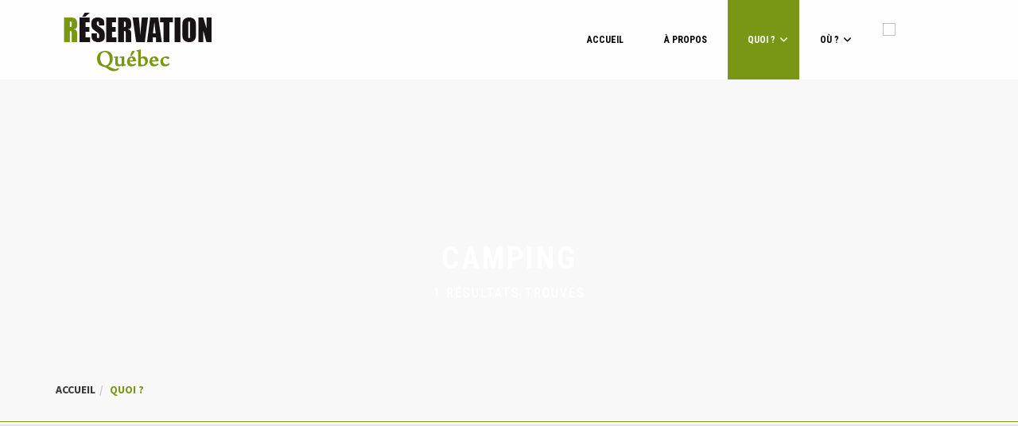

--- FILE ---
content_type: text/html; charset=iso-8859-1
request_url: https://reservationquebec.net/reservation/camping.html?dt1=&dt2=&qtp=&qte=&region=18
body_size: 6791
content:
 


<!DOCTYPE html PUBLIC "-//W3C//DTD XHTML 1.0 Transitional//EN" "//www.w3.org/TR/xhtml1/DTD/xhtml1-transitional.dtd"> 
<html xmlns="//www.w3.org/1999/xhtml" lang="fr-CA" xml:lang="fr">
<head>
<title>Réservation Québec | Planifier en ligne vos vacances n'aura jamais été aussi simple !</title>
<meta http-equiv="Cache-control" content="max-age=3600, public">
<meta http-equiv="Content-Type" content="text/html; charset=ISO-8859-1">
<meta http-equiv="Content-Language" content="fr">
<meta http-equiv="Content-Style-Type" content="text/css" />
 <META NAME="description" 	CONTENT="Réservation de terrain de camping en Réservation en ligne, réserver, réservez, camping, terrain, Gaspésie, Estrie (Cantons de l'est), Abitibi-Témiscamingue, Bas-St-Laurent, Charlevoix, Région de Québec, Mauricie, Laurentides, Lanaudièere"> <meta name="author" content="vitrine">
<meta name= "robots" content= " all " />
<link rel="shortcut icon" href="/favicon.ico">
<script type="text/javascript" src="//www.reservpro.com/cms/inc/jquery-1.7.min.js"></script>
<script type="text/javascript" src="//www.reservpro.com/cms/inc/jquery.color.js"></script>


<script type="text/javascript" src="//www.reservpro.com/cms/inc/highslide/highslide-full.packed.js"></script>
<script type="text/javascript" src="//www.reservpro.com/cms/inc/flexdropdown.js"></script>

<script src="//www.reservpro.com/cms/inc/js.js?v=1.01" charset="UTF-8"></script>
<script src="//www.reservpro.com/cms/inc/ajaxjs.js?ver=2"></script>

 <link type="text/css" rel="stylesheet" href="//www.reservpro.com/cms/inc/calendar/dhtmlgoodies_calendar.css" media="screen"></LINK>
<SCRIPT type="text/javascript" src="//www.reservpro.com/cms/inc/calendar/dhtmlgoodies_calendar.js"></script>


<link rel="stylesheet" type="text/css" href="//www.reservpro.com/cms/inc/highslide/highslide.css?v=1" />

<meta http-equiv="X-UA-Compatible" content="IE=edge">
<meta name="viewport" content="width=device-width, initial-scale=1.0">

<link href="/themes/reservationqc/css/jquery-ui.css" rel="stylesheet">
<link href="/themes/reservationqc/css/bootstrap.css" rel="stylesheet">
<link href="/themes/reservationqc/css/font-awesome.css" rel="stylesheet">
<link href="/themes/reservationqc/css/camera.css" rel="stylesheet">
<link href="/themes/reservationqc/css/prettyPhoto.css" rel="stylesheet">
<link href="/themes/reservationqc/css/isotope.css" rel="stylesheet">
<link href="/themes/reservationqc/css/animate.css" rel="stylesheet">
<link href="/themes/reservationqc/css/select2.css" rel="stylesheet">
<link href="/themes/reservationqc/css/jquery-ui-1.10.0.custom.css" rel="stylesheet">

<script src="/themes/reservationqc/js/jquery.js"></script>
<script src="/themes/reservationqc/js/jquery-ui.js"></script>
<script src="/themes/reservationqc/js/jquery-migrate-1.2.1.min.js"></script>
<script src="/themes/reservationqc/js/jquery.easing.1.3.js"></script>
<script src="/themes/reservationqc/js/superfish.js"></script>

<script src="/themes/reservationqc/js/select2.js"></script>

<script src="/themes/reservationqc/js/camera.js"></script>
 <script src="https://kit.fontawesome.com/31dc4c43f7.js" crossorigin="reservationquebec.net"></script>
<script src="/themes/reservationqc/js/jquery.sticky.js"></script>

<script src="/themes/reservationqc/js/jquery.queryloader2.js"></script>

<script src="/themes/reservationqc/js/jquery.appear.js"></script>

<script src="/themes/reservationqc/js/jquery.ui.totop.js"></script>
<script src="/themes/reservationqc/js/jquery.equalheights.js"></script>

<script src="/themes/reservationqc/js/jquery.caroufredsel.js"></script>
<script src="/themes/reservationqc/js/jquery.touchSwipe.min.js"></script>

<script src="/themes/reservationqc/js/jquery.parallax-1.1.3.resize.js"></script>


<script src="/themes/reservationqc/js/jquery.prettyPhoto.js"></script>

 <script src="https://maps.googleapis.com/maps/api/js?key=AIzaSyCyZXSE-eH-eCWGz77aeLcZZzIUdnZRwBQ"></script>

<script src="/themes/reservationqc/js/scripts.js"></script>


<!-- HTML5 Shim and Respond.js IE8 support of HTML5 elements and media queries -->
<!-- WARNING: Respond.js doesn't work if you view the page via file:// -->
<!--[if lt IE 9]>
  <script src="/themes/reservationqc/js/html5shiv.min.js"></script>
  <script src="https://oss.maxcdn.com/respond/1.4.2/respond.min.js"></script>
<![endif]-->
<script type="text/javascript" src="https://www.reservpro.com/cms/inc/expand.js"></script><script type="text/javascript" src="https://www.reservpro.com/cms/inc/jquery.datetimepicker.full.min.js" charset="UTF-8"></script><link rel="stylesheet" type="text/css" media="all" href="https://www.reservpro.com/cms/inc/jquery.datetimepicker.css" /><script type="text/javascript">
 jQuery( document ).ready(function() {
	
});
</script>
 <link href="https://www.reservpro.com/cms/modules/reservpro/style/style.css?v=1.55" rel="stylesheet" type="text/css" />
<script type="text/javascript" src="https://www.reservpro.com/cms/inc/jquery.scrollview.js"></script>


<link href="/themes/reservationqc/css/style.css?v=1.29" rel="stylesheet" type="text/css" />
</head>


<body class="multipage not-front page-tours">

<div id="main">
<div id="top1">
<div class="top2_wrapper" id="top2">
<div class="container">

<div class="top2 clearfix">


<header>
  <div class="logo_wrapper margtop">
    <a class="logo scroll-to" href="/accueil.html"><img alt="" class="img-responsive" src="/images/log_rq.png" /> </a>
	
  </div>
</header>
     <div class="basket"><div class="panier" onmouseover="jQuery('#panier').show()" onmouseout="jQuery('#panier').hide()">
<a href="/details.html?panier"><img class="panierimg" src="https://reservpro.com/images/panier.png" /></a>
<div id="panier" style="display:none"><div class="paniersub"><div id="paniervide">Le panier est vide.</div></div><input type="hidden" id="nbrres" value="0" /><style>
/* Conteneur du panier */
.paniersub {
    padding: 12px;
    border: 1px solid #e5e5e5;
    border-radius: 8px;
    background: #fafafa;
    margin-bottom: 15px;
    font-family: Arial, sans-serif;
}

/* Un item */
.panier-item {
    padding: 12px;
    border-bottom: 1px solid #ddd;
}

.panier-top {
    display: flex;
    justify-content: space-between;
    flex-wrap: wrap;
    gap: 12px;
}

/* Titre + dates */
.panier-title {
    flex: 1;
    min-width: 220px;
    line-height: 1.4em;
    font-size: 0.95em;
}

/* Prix affich&eacute; en couleur principale */
.panier-price {
    font-size: 1.25em;
    font-weight: bold;
    color: var(--couleur-principale, #018bb6);
    display: flex;
    align-items: center;
}

/* Boutons */
.buttonreserv {
    background: var(--couleur-principale, #018bb6);
    color: #fff;
    padding: 6px 12px;
    border-radius: 6px;
    font-size: 0.85em;
    text-decoration: none;
    transition: background 0.2s ease;
}

.buttonreserv:hover {
    background: #0f5c84; /* variante plus fonc&eacute;e */
}

.panier-actions {
    display: flex;
    gap: 8px;
    align-items: center;
}

/* Infos sous lâ€™item */
.panier-bottom {
    margin-top: 10px;
    font-size: 0.88em;
    color: #444;
}

.panier-lines .line,
.panier-locations .location-line {
    margin-top: 4px;
    font-size: 0.88em;
}

/* Total */
.paniertot {
    margin-top: 10px;
    padding: 10px;
    border-top: 2px solid var(--couleur-principale, #018bb6);
}

.paniertot strong {
    font-size: 1.2em;
    color: #333;
}
</style></div>
</div></div>

<div class="navbar navbar_">
  <button type="button" class="navbar-toggle collapsed" data-toggle="collapse" data-target=".navbar-collapse">
    <span class="sr-only">Menu</span>
    <span class="icon-bar"></span>
    <span class="icon-bar"></span>
    <span class="icon-bar"></span>
  </button>
  <div class="navbar-collapse navbar-collapse_ collapse">
    <ul class="nav navbar-nav sf-menu clearfix">
<li class=" id6698"><a class="" href="/accueil.html">Accueil</a></li>
			<li class=" id6695"><a class="" href="/a-propos.html">À propos</a></li>
			<li class=" active sub-menu sub-menu1 id6696"><a class=" active" href="#">Quoi ?<em class="fa fa-angle-down"></em></a><ul class="sub-menu"><li class="menu-item-346 "><a href="/reservation/activites.html?dt1=&dt2=&qtp=&qte=">Activités</a></li><li class="menu-item-311 "><a href="/reservation/auberges.html?dt1=&dt2=&qtp=&qte=">Auberges</a></li><li class="menu-item-303 "><a href="/reservation/camping.html?dt1=&dt2=&qtp=&qte=">Camping</a></li><li class="menu-item-304 "><a href="/reservation/chalets.html?dt1=&dt2=&qtp=&qte=">Chalets</a></li><li class="menu-item-371 "><a href="/evenements.html?dt1=&dt2=&qtp=&qte=">Événements </a></li><li class="menu-item-369 last "><a href="/reservation/ecole.html?dt1=&dt2=&qtp=&qte=">Formation & École</a></li><li class="menu-item-305 "><a href="/reservation/gites.html?dt1=&dt2=&qtp=&qte=">Gîtes</a></li><li class="menu-item-306 "><a href="/reservation/hotels.html?dt1=&dt2=&qtp=&qte=">Hôtels</a></li><li class="menu-item-366 "><a href="/reservation/location.html?dt1=&dt2=&qtp=&qte=">Location</a></li><li class="menu-item-359 "><a href="/reservation/maison.html?dt1=&dt2=&qtp=&qte=">Maison</a></li><li class="menu-item-307 "><a href="/reservation/motels.html?dt1=&dt2=&qtp=&qte=">Motels</a></li><li class="menu-item-362 "><a href="/reservation/passeport.html?dt1=&dt2=&qtp=&qte=">Passeport</a></li><li class="menu-item-354 "><a href="/reservation/soins-esthetiques.html?dt1=&dt2=&qtp=&qte=">Soins esthétiques</a></li></ul></li>
			<li class=" sub-menu sub-menu1 last id6716"><a class="" href="#">Où ?<em class="fa fa-angle-down"></em></a><ul class="sub-menu"><li class="menu-item-12 "><a href="/reservation/camping/region/bas-saint-laurent.html">Bas-Saint-Laurent</a></li><li class="menu-item-29 "><a href="/reservation/camping/region/quebec.html">Capitale-Nationale</a></li><li class="menu-item-13 "><a href="/reservation/camping/region/centre-du-quebec.html">Centre-du-Québec</a></li><li class="menu-item-14 "><a href="/reservation/camping/region/charlevoix.html">Charlevoix</a></li><li class="menu-item-15 "><a href="/reservation/camping/region/chaudiere-appalaches.html">Chaudière-Appalaches</a></li><li class="menu-item-16 last "><a href="/reservation/camping/region/cote-nord.html">Côte-Nord</a></li><li class="menu-item-17 "><a href="/reservation/camping/region/estrie.html">Estrie</a></li><li class="menu-item-18 active "><a href="/reservation/camping/region/gaspesie-ile-de-la-madeleine.html">Gaspésie-Îles-de-la-Madeleine</a></li><li class="menu-item-19 "><a href="/reservation/camping/region/lanaudiere.html">Lanaudière</a></li><li class="menu-item-20 "><a href="/reservation/camping/region/laurentides.html">Laurentides</a></li><li class="menu-item-22 "><a href="/reservation/camping/region/mauricie.html">Mauricie</a></li><li class="menu-item-23 "><a href="/reservation/camping/region/monteregie.html">Montérégie</a></li><li class="menu-item-6 "><a href="/reservation/camping/region/nouveau-brunswick.html">Nouveau-Brunswick</a></li><li class="menu-item-30 "><a href="/reservation/camping/region/saguenay-lac-saint-jean.html">Saguenay-Lac-Saint-Jean</a></li></ul></li>
			</ul>
</div></div>



</div>

</div>
</div>

</div>

<div style="overflow:hidden; width:100%;"><div style="margin-top:-80px">
<div id="parallax2" class="parallax">
  <div class="bg2 parallax-bg" style="background:url('https://www.reservpro.com/images/cat/camping.jpg') no-repeat"></div>
   <div class="overlay"></div>
  <div class="parallax-content">
    <div class="container">

	  <div class="txt1">Camping </div>
	<div class="txt2">1 résultats trouvés</div>


    </div>
  </div>
</div>
</div></div>
<div class="breadcrumbs1_wrapper">
  <div class="container">
<ul class="breadcrumb breadcrumb__t"><li><a href="/index.php">Accueil</a></li><li class="divider"></li><li class="active">Quoi ?</li></ul>  </div>
</div>

 <div class="overlay"></div>
         <div id="google_map3_wrapper"><div id="google_map2"></div></div>
 
<div id="tours2">
  <div class="container">
    <div class="row">
	      <div class="col-sm-4 col-md-3">
        <div class="tours_sidebar">

		
						<div class="block8284">
								
          <div class="title3">Tri des résultats</div>
							
	<form id="productsSortForm">
	<p class="selecttri">
		<select id="selectPrductSort" onchange="document.location.href = this.value;">
			<option value="/reservation/C303/camping.html?order=1" >Tri</option>
			<option value="/reservation/C303/camping.html?order=3" >le moins cher</option>
			<option value="/reservation/C303/camping.html?order=4" >
			le plus cher</option>
			<option value="/reservation/C303/camping.html?order=5" >de A &agrave; Z</option>
			<option value="/reservation/C303/camping.html?order=6" >de Z &agrave; A</option>
		</select>
		<label for="selectPrductSort"></label>
	</p>
	</form>
			<div class="divider2"></div>			</div>
						<div class="block8285">
								
          <div class="title3">Catégories</div>
							<div class="cat_catalogue"><ul class="categorie_list"><li class="catsub1" > <a  href="/reservation/activites.html?region=18"  >Activités </a></li><li class="catsub1" > <a  href="/reservation/auberges.html?region=18"  >Auberges </a></li><li class="catsub1 act" ><span class="cat_active"></span> <a  href="/reservation/camping.html?region=18"  >Camping </a></li><li class="catsub1" > <a  href="/reservation/chalets.html?region=18"  >Chalets </a></li><li class="catsub1" > <a  href="/reservation/gites.html?region=18"  >Gîtes </a></li><li class="catsub1" > <a  href="/reservation/maison.html?region=18"  >Maison </a></li><li class="catsub1" > <a  href="/reservation/motels.html?region=18"  >Motels </a></li><li class="catsub1" > <a  href="/reservation/restaurants.html?region=18"  >Restaurants </a></li></ul></div><br style="clear:left;"/>			<div class="divider2"></div>			</div>
						<div class="block8286">
								
          <div class="title3">Régions</div>
							<p><div class="cat_catalogue"><ul class="regions_list"><li class="catsub1"> <a  href="/reservation/camping/region/bas-saint-laurent.html" >Bas-Saint-Laurent</a></li></ul><ul class="regions_list"><li class="catsub1"> <a  href="/reservation/camping/region/quebec.html" >Capitale-Nationale</a></li></ul><ul class="regions_list"><li class="catsub1"> <a  href="/reservation/camping/region/centre-du-quebec.html" >Centre-du-Québec</a></li></ul><ul class="regions_list"><li class="catsub1"> <a  href="/reservation/camping/region/charlevoix.html" >Charlevoix</a></li></ul><ul class="regions_list"><li class="catsub1"> <a  href="/reservation/camping/region/chaudiere-appalaches.html" >Chaudière-Appalaches</a></li></ul><ul class="regions_list"><li class="catsub1"> <a  href="/reservation/camping/region/cote-nord.html" >Côte-Nord</a></li></ul><ul class="regions_list"><li class="catsub1"> <a  href="/reservation/camping/region/estrie.html" >Estrie</a></li></ul><ul class="regions_list"><li class="act catsub1"><span class="cat_active"></span> <a  href="/reservation/camping/region/gaspesie-ile-de-la-madeleine.html" >Gaspésie-Îles-de-la-Madeleine</a></li><li class="catsub2" > <a  href="/reservation/camping.html?lieu=Escuminac"  >Escuminac </a></li><li class="catsub2" > <a  href="/reservation/camping.html?lieu=Petite-Vall%E9e"  >Petite-Vallée </a></li><li class="catsub2" > <a  href="/reservation/camping.html?lieu=Sherbrooke"  >Sherbrooke </a></li></ul><ul class="regions_list"><li class="catsub1"> <a  href="/reservation/camping/region/lanaudiere.html" >Lanaudière</a></li></ul><ul class="regions_list"><li class="catsub1"> <a  href="/reservation/camping/region/laurentides.html" >Laurentides</a></li></ul><ul class="regions_list"><li class="catsub1"> <a  href="/reservation/camping/region/mauricie.html" >Mauricie</a></li></ul><ul class="regions_list"><li class="catsub1"> <a  href="/reservation/camping/region/monteregie.html" >Montérégie</a></li></ul><ul class="regions_list"><li class="catsub1"> <a  href="/reservation/camping/region/nouveau-brunswick.html" >Nouveau-Brunswick</a></li></ul><ul class="regions_list"><li class="catsub1"> <a  href="/reservation/camping/region/saguenay-lac-saint-jean.html" >Saguenay-Lac-Saint-Jean</a></li></ul></div><br style="clear:left;"/></p>						</div>
			


        </div>
      </div>
      <div class="col-sm-8 col-md-8">
	        <div class="tours_content">
						<p><span style="color:red">La date ne peut être dans le passé</span><div class="tours_content">
					  <div class="tour2 clearfix">
                            <a href="/reservation/camping/camp-escuminac.html"><figure><img src="https://www.reservpro.com/usr/952030 amp.jpg" alt="" class="img-responsive"></figure></a>
                            <div class="caption clearfix">
                                <div class="left">
                                    <div class="txt1">Camping - 2 services 15 amp,2 services 30 amp,Sans service</div>
                                    <a href="/reservation/camping/camp-escuminac.html"><div class="txt2">Camping Escuminac</div></a>
                                    <div class="txt3">
                                         
                                    </div>
                                    <div class="txt4">
									
	Terrain gazonn&eacute; plein soleil. Eau et &eacute;lectricit&eacute; de 30 amp.Table &agrave; pique-nique et rond &agrave; feu pour chaque emplacement.... 
                                    </div>
                                </div>
                                <div class="right">
                                    <div class="txt5">À partir de</div><div class="txt6">40,00$ par nuit</div>
                                    <div class="txt7"><a class="btn-default btn3" href="/reservation/camping/camp-escuminac.html">Vérifier les disponibilités</a></div>
                                </div>
                            </div>
                        </div>
					  
					  </div><textarea style="display:none" class="xmldata"><?xml version="1.0" encoding="utf-8"?><markers><marker name="Camping - 2 services 15 amp,2 services 30 amp,Sans service" address="Escuminac" lat="48.0898" lng="-66.547" type="Camping Escuminac" img="https://www.reservpro.com/usr/952030 amp.jpg" url="/reservation/camping/camp-escuminac.html" icone="marker303.png" /><ct lat="48.0898" lng="-66.547" /></markers></textarea>
	
	<script type="text/javascript">
	google.maps.event.addDomListener(window, 'load', googlemapinit);
 function googlemapinit() {
	    var mapOptions = {
       zoomControl: true,
        center: new google.maps.LatLng(50.1083224, 8.6386764),

        // How you would like to style the map.
        styles: [{"featureType":"landscape.natural","elementType":"geometry.fill","stylers":[{"visibility":"on"},{"color":"#e0efef"}]},{"featureType":"poi","elementType":"geometry.fill","stylers":[{"visibility":"on"},{"hue":"#1900ff"},{"color":"#c0e8e8"}]},{"featureType":"road","elementType":"geometry","stylers":[{"lightness":100},{"visibility":"simplified"}]},{"featureType":"road","elementType":"labels","stylers":[{"visibility":"off"}]},{"featureType":"transit.line","elementType":"geometry","stylers":[{"visibility":"on"},{"lightness":700}]},{"featureType":"water","elementType":"all","stylers":[{"color":"#13e7ff"}]}]
    };
	
	  var mapElement = document.getElementById('google_map2');

    var map = new google.maps.Map(mapElement, mapOptions);

	
        var infoWindow = new google.maps.InfoWindow;

            var xml = jQuery.parseXML(escapeXml(jQuery('.xmldata').val()));
            var markers = xml.documentElement.getElementsByTagName('marker');
			var bounds = new google.maps.LatLngBounds();
				  
            Array.prototype.forEach.call(markers, function(markerElem) {
              var name = markerElem.getAttribute('name');
              var address = markerElem.getAttribute('address');
              var type = markerElem.getAttribute('type');
			  var img = markerElem.getAttribute('img');
			  var marker = markerElem.getAttribute('icone');
			  var url = markerElem.getAttribute('url');
	          var point = new google.maps.LatLng(
                  parseFloat(markerElem.getAttribute('lat')),
                  parseFloat(markerElem.getAttribute('lng')));

				  
				  
              var infowincontent = document.createElement('div');
              var strong = document.createElement('strong');
              strong.textContent = name
              infowincontent.appendChild(strong);
              infowincontent.appendChild(document.createElement('br'));

              var text = document.createElement('div');
	          text.innerHTML = '<img src="'+img+'" style="float:left; margin-right:10px; width:70px;" /><strong>'+ type + '</strong><br />' + address + '<br /><a class="buttonreserv" href="'+url+'">Vérifier les disponibilités</a>';
              infowincontent.appendChild(text);
              
              var marker = new google.maps.Marker({
                map: map,
                position: point,
                icon: 'https://www.reservpro.com/images/markers/'+marker
              });
              marker.addListener('click', function() {
                infoWindow.setContent(infowincontent);
                infoWindow.open(map, marker);
              });
			  
			  bounds.extend(marker.position);
			  
            });
			
			
			
			
			
			   var cts = xml.documentElement.getElementsByTagName('ct');
			Array.prototype.forEach.call(cts, function(ct) {
              var lat  = ct.getAttribute('lat');
              var lng  = ct.getAttribute('lng'); 
			  
			  var center = new google.maps.LatLng(lat, lng);
				  
			 });
			 
			 if(markers.length == 1) { map.setZoom(10); var pt = new google.maps.LatLng(48.0898, -66.547);
						map.setCenter(pt);  }
			else { map.fitBounds(bounds); }
        }



      function downloadUrl(url, callback) {
        var request = window.ActiveXObject ?
            new ActiveXObject('Microsoft.XMLHTTP') :
            new XMLHttpRequest;

        request.onreadystatechange = function() {
          if (request.readyState == 4) {
            request.onreadystatechange = doNothing;
            callback(request, request.status);
          }
        };

        request.open('GET', url, true);
        request.send(null);
      }
	  
	   function moveToLocation(lat, lng){
     var center = new google.maps.LatLng(lat, lng);
     var map = document.getElementById('map');
     map.panTo(center);
	}

      function doNothing() {}

	
	function escapeXml(unsafe) {
    return unsafe.replace(/[&]/g, function (c) {
        switch (c) {
            case '&': return '&amp;';
        }
    });
}

	  </script>
	
	</p>
          
        </div>
      </div>
    </div>
  </div>
</div>
<div class="bot1">
  <div class="container">
    <div class="row">
      <div class="col-sm-6">

       <div class="logo2_wrapper"><img alt="" src="/images/logo-reservation-quebec.png" style="width: 150px; height: 59px;" /></div>

<p>R&eacute;servation Qu&eacute;bec est un site de r&eacute;servation en ligne offrant une multitude d&#39;h&eacute;bergements et d&#39;activit&eacute;s &agrave; travers tout le Qu&eacute;bec.</p>

<p>Avec R&eacute;servation Qu&eacute;bec, cr&eacute;ez un s&eacute;jour personnalis&eacute; et b&eacute;n&eacute;ficiez de notre large choix d&#39;h&eacute;bergements et d&#39;activit&eacute;s.</p>

<p>G&eacute;rez toutes options de vacances en une seule recherche.</p>

<p><a class="btn-default btn2" href="/a-propos.html">Apprenez-en plus</a></p>
      </div>


      <div class="col-sm-3">

        <div class="bot1_title">Liens rapides</div>
	<ul class="tags clearfix">
	<li><a href="/reservation/reservation-en-ligne/camping.html">Campings</a></li>
	<li><a href="/reservation/reservation-en-ligne/hotels.html">H&ocirc;tels</a></li>
	<li><a href="/reservation/reservation-en-ligne/restaurants.html">Restaurants</a></li>
	<li><a href="/reservation/reservation-en-ligne/croisieres.html">Croisi&egrave;res</a></li>
	<li><a href="/reservation/reservation-en-ligne/activites.html">Activit&eacute;s</a></li>
	<li><a href="/reservation/reservation-en-ligne/soins-esthetiques.html">Soins esth&eacute;tiques</a></li>
	<li><a href="http:/reservation/reservation-en-ligne/activites/tyrolienne.html">Tyroliennes</a></li>
	<li><a href="/reservation/region/laurentides.html">Laurentides</a></li>
	<li><a href="/reservation/region/estrie.html">Estrie</a></li>
	<li><a href="/reservation/region/charlevoix.html">Charlevoix</a></li>
	<li><a href="/reservation/region/gaspesie-ile-de-la-madeleine.html">Gasp&eacute;sie</a></li>
	<li><a href="/reservation/region/quebec.html">Qu&eacute;bec</a></li>
</ul>




      </div>
      <div class="col-sm-3">

        <div class="bot1_title">Offres du moment</div>

<ul class="best clearfix">
	<li>
	<figure><a href="/reservation/reservation-en-ligne/camping/camping-la-mine-de-cuivre.html"><img alt="" class="img-responsive" src="/themes/reservationqc/images/best1.jpg" /></a></figure>
	</li>
	<li>
	<figure><a href="/reservation/reservation-en-ligne/activites/mohigan-aventures.html"><img alt="" class="img-responsive" src="/themes/reservationqc/images/best2.jpg" /></a></figure>
	</li>
	<li>
	<figure><a href="/reservation/reservation-en-ligne/camping/camping-kassyopee.html"><img alt="" class="img-responsive" src="/themes/reservationqc/images/best3.jpg" /></a></figure>
	</li>
	<li>
	<figure><a href="/reservation/reservation-en-ligne/chalets/les-chalets-avantage.html"><img alt="" class="img-responsive" src="/themes/reservationqc/images/best4.jpg" /></a></figure>
	</li>
	<li>
	<figure><a href="/reservation/reservation-en-ligne/camping/station-touristique-baie-des-sables.html"><img alt="" class="img-responsive" src="/themes/reservationqc/images/best5.jpg" /></a></figure>
	</li>
	<li>
	<figure><a href="/reservation/reservation-en-ligne/activites/9120-5880-kanatha-aki.html"><img alt="" class="img-responsive" src="/themes/reservationqc/images/best6.jpg" /></a></figure>
	</li>
	<li>
	<figure><a href="/reservation/reservation-en-ligne/camping/parc-regional-du-mont-ham.html"><img alt="" class="img-responsive" src="/themes/reservationqc/images/best7.jpg" /></a></figure>
	</li>
	<li>
	<figure><a href="#"><img alt="" class="img-responsive" src="/themes/reservationqc/images/best8.jpg" /></a></figure>
	</li>
	<li>
	<figure><a href="/reservation/reservation-en-ligne/motels/motel-de-lanse.html"><img alt="" class="img-responsive" src="/themes/reservationqc/images/best9.jpg" /></a></figure>
	</li>
</ul>



      </div>
    </div>
  </div>
</div>
<div class="bot2">
  <div class="container">
   <ul class="menu_bot clearfix"><li class=" id6698"><a class="" href="/accueil.html">Accueil</a></li><li class=" id6695"><a class="" href="/a-propos.html">À propos</a></li><li class=" active sub-menu sub-menu1 id6696"><a class=" active" href="#">Quoi ?</a></li><li class=" sub-menu sub-menu1 last id6716"><a class="" href="#">Où ?</a></li></ul>    <div class="copy"><p>&copy;&nbsp;2026 Tous droits r&eacute;serv&eacute;s. <a href="https://reservpro.com/" target="_blank">Reservpro.com</a></p>
</div>
  </div>
</div>


</div>
<script src="/themes/reservationqc/js/bootstrap.min.js"></script>
</body><SCRIPT type="text/javascript" src="//www.reservpro.com/cms/admin/inc/wz_tooltip.js"></script>

--- FILE ---
content_type: text/css
request_url: https://reservationquebec.net/themes/reservationqc/css/camera.css
body_size: 3448
content:

/**************************
*
*	GENERAL
*
**************************/
.camera_wrap a, .camera_wrap img,
.camera_wrap ol, .camera_wrap ul, .camera_wrap li,
.camera_wrap table, .camera_wrap tbody, .camera_wrap tfoot, .camera_wrap thead, .camera_wrap tr, .camera_wrap th, .camera_wrap td
.camera_thumbs_wrap a, .camera_thumbs_wrap img,
.camera_thumbs_wrap ol, .camera_thumbs_wrap ul, .camera_thumbs_wrap li,
.camera_thumbs_wrap table, .camera_thumbs_wrap tbody, .camera_thumbs_wrap tfoot, .camera_thumbs_wrap thead, .camera_thumbs_wrap tr, .camera_thumbs_wrap th, .camera_thumbs_wrap td {
	background: none;
	border: 0;
	font: inherit;
	font-size: 100%;
	margin: 0;
	padding: 0;
	vertical-align: baseline;
	list-style: none
}
.camera_wrap {
	display: none;
	float: left;
	position: relative;
	z-index: 0;
}
.camera_wrap img {
	max-width: none!important;
}
.camera_fakehover {
	height: 100%;
	min-height: 60px;
	position: relative;
	width: 100%;
	z-index: 1;
}
.camera_wrap {
	width: 100%;
}
.camera_src {
	display: none;
}
.cameraCont, .cameraContents {
	height: 100%;
	position: relative;
	width: 100%;
	z-index: 1;
}
.cameraSlide {
	bottom: 0;
	left: 0;
	position: absolute;
	right: 0;
	top: 0;
	width: 100%;
}
.cameraContent {
	bottom: 0;
	display: none;
	left: 0;
	position: absolute;
	right: 0;
	top: 0;
	width: 100%;
}
.camera_target {
	bottom: 0;
	height: 100%;
	left: 0;
	overflow: hidden;
	position: absolute;
	right: 0;
	text-align: left;
	top: 0;
	width: 100%;
	z-index: 0;
}
.camera_overlayer {
	bottom: 0;
	height: 100%;
	left: 0;
	overflow: hidden;
	position: absolute;
	right: 0;
	top: 0;
	width: 100%;
	z-index: 0;
}
.camera_target_content {
	bottom: 0;
	left: 0;
	overflow: hidden;
	position: absolute;
	right: 0;
	top: 0;
	z-index: 2;
}
.camera_target_content .camera_link {
    background: url(../images/blank.gif);
	display: block;
	height: 100%;
	text-decoration: none;
}
.camera_loader {
    background: #fff url(../images/camera-loader.gif) no-repeat center;
	background: rgba(255, 255, 255, 0.9) url(../images/camera-loader.gif) no-repeat center;
	border: 1px solid #ffffff;
	-webkit-border-radius: 18px;
	-moz-border-radius: 18px;
	border-radius: 18px;
	height: 36px;
	left: 50%;
	overflow: hidden;
	position: absolute;
	margin: -18px 0 0 -18px;
	top: 50%;
	width: 36px;
	z-index: 3;
}
.camera_bar {
	bottom: 0;
	left: 0;
	overflow: hidden;
	position: absolute;
	right: 0;
	top: 0;
	z-index: 3;
}
.camera_thumbs_wrap.camera_left .camera_bar, .camera_thumbs_wrap.camera_right .camera_bar {
	height: 100%;
	position: absolute;
	width: auto;
}
.camera_thumbs_wrap.camera_bottom .camera_bar, .camera_thumbs_wrap.camera_top .camera_bar {
	height: auto;
	position: absolute;
	width: 100%;
}
.camera_nav_cont {
	height: 65px;
	overflow: hidden;
	position: absolute;
	right: 9px;
	top: 15px;
	width: 120px;
	z-index: 4;
}
.camera_caption {
	bottom: 0;
	display: block;
	position: absolute;
	width: 100%;
}
.camera_caption > div {
	padding: 10px 20px;
}
.camerarelative {
	overflow: hidden;
	position: relative;
}
.imgFake {
	cursor: pointer;
}
.camera_prevThumbs {
	bottom: 4px;
	cursor: pointer;
	left: 0;
	position: absolute;
	top: 4px;
	visibility: hidden;
	width: 30px;
	z-index: 10;
}
.camera_prevThumbs div {
	background: url(../images/camera_skins.png) no-repeat -160px 0;
	display: block;
	height: 40px;
	margin-top: -20px;
	position: absolute;
	top: 50%;
	width: 30px;
}
.camera_nextThumbs {
	bottom: 4px;
	cursor: pointer;
	position: absolute;
	right: 0;
	top: 4px;
	visibility: hidden;
	width: 30px;
	z-index: 10;
}
.camera_nextThumbs div {
	background: url(../images/camera_skins.png) no-repeat -190px 0;
	display: block;
	height: 40px;
	margin-top: -20px;
	position: absolute;
	top: 50%;
	width: 30px;
}
.camera_command_wrap .hideNav {
	display: none;
}
.camera_command_wrap {
	left: 0;
	position: relative;
	right:0;
	z-index: 4;
}
.camera_wrap .camera_pag .camera_pag_ul {
	list-style: none;
	margin: 0;
	padding: 0;
	text-align: right;
}
.camera_wrap .camera_pag .camera_pag_ul li {
	-webkit-border-radius: 8px;
	-moz-border-radius: 8px;
	border-radius: 8px;
	cursor: pointer;
	display: inline-block;
	height: 16px;
	margin: 20px 5px;
	position: relative;
	text-align: left;
	text-indent: -9999px;
	width: 16px;
}
.camera_commands_emboss .camera_pag .camera_pag_ul li {
	-moz-box-shadow:
		0px 1px 0px rgba(255,255,255,1),
		inset 0px 1px 1px rgba(0,0,0,0.2);
	-webkit-box-shadow:
		0px 1px 0px rgba(255,255,255,1),
		inset 0px 1px 1px rgba(0,0,0,0.2);
	box-shadow:
		0px 1px 0px rgba(255,255,255,1),
		inset 0px 1px 1px rgba(0,0,0,0.2);
}
.camera_wrap .camera_pag .camera_pag_ul li > span {
	-webkit-border-radius: 5px;
	-moz-border-radius: 5px;
	border-radius: 5px;
	height: 8px;
	left: 4px;
	overflow: hidden;
	position: absolute;
	top: 4px;
	width: 8px;
}
.camera_commands_emboss .camera_pag .camera_pag_ul li:hover > span {
	-moz-box-shadow:
		0px 1px 0px rgba(255,255,255,1),
		inset 0px 1px 1px rgba(0,0,0,0.2);
	-webkit-box-shadow:
		0px 1px 0px rgba(255,255,255,1),
		inset 0px 1px 1px rgba(0,0,0,0.2);
	box-shadow:
		0px 1px 0px rgba(255,255,255,1),
		inset 0px 1px 1px rgba(0,0,0,0.2);
}
.camera_wrap .camera_pag .camera_pag_ul li.cameracurrent > span {
	-moz-box-shadow: none;
	-webkit-box-shadow: none;
	box-shadow: none;
}
.camera_pag_ul li img {
	display: none;
	position: absolute;
}
.camera_pag_ul .thumb_arrow {
    border-left: 4px solid transparent;
    border-right: 4px solid transparent;
    border-top: 4px solid;
	top: 0;
	left: 50%;
	margin-left: -4px;
	position: absolute;
}
.camera_prev, .camera_next, .camera_commands {
	cursor: pointer;
	height: 40px;
	margin-top: -20px;
	position: absolute;
	top: 50%;
	width: 40px;
	z-index: 2;
}
.camera_prev {
	left: 0;
}
.camera_prev > span {
	background: url(../images/camera_skins.png) no-repeat 0 0;
	display: block;
	height: 40px;
	width: 40px;
}
.camera_next {
	right: 0;
}
.camera_next > span {
	background: url(../images/camera_skins.png) no-repeat -40px 0;
	display: block;
	height: 40px;
	width: 40px;
}
.camera_commands {
	right: 41px;
}
.camera_commands > .camera_play {
	background: url(../images/camera_skins.png) no-repeat -80px 0;
	height: 40px;
	width: 40px;
}
.camera_commands > .camera_stop {
	background: url(../images/camera_skins.png) no-repeat -120px 0;
	display: block;
	height: 40px;
	width: 40px;
}
.camera_wrap .camera_pag .camera_pag_ul li {
	-webkit-border-radius: 8px;
	-moz-border-radius: 8px;
	border-radius: 8px;
	cursor: pointer;
	display: inline-block;
	height: 16px;
	margin: 20px 5px;
	position: relative;
	text-indent: -9999px;
	width: 16px;
}
.camera_thumbs_cont {
	-webkit-border-bottom-right-radius: 4px;
	-webkit-border-bottom-left-radius: 4px;
	-moz-border-radius-bottomright: 4px;
	-moz-border-radius-bottomleft: 4px;
	border-bottom-right-radius: 4px;
	border-bottom-left-radius: 4px;
	overflow: hidden;
	position: relative;
	width: 100%;
}
.camera_commands_emboss .camera_thumbs_cont {
	-moz-box-shadow:
		0px 1px 0px rgba(255,255,255,1),
		inset 0px 1px 1px rgba(0,0,0,0.2);
	-webkit-box-shadow:
		0px 1px 0px rgba(255,255,255,1),
		inset 0px 1px 1px rgba(0,0,0,0.2);
	box-shadow:
		0px 1px 0px rgba(255,255,255,1),
		inset 0px 1px 1px rgba(0,0,0,0.2);
}
.camera_thumbs_cont > div {
	float: left;
	width: 100%;
}
.camera_thumbs_cont ul {
	overflow: hidden;
	padding: 3px 4px 8px;
	position: relative;
	text-align: center;
}
.camera_thumbs_cont ul li {
	display: inline;
	padding: 0 4px;
}
.camera_thumbs_cont ul li > img {
	border: 1px solid;
	cursor: pointer;
	margin-top: 5px;
	vertical-align:bottom;
}
.camera_clear {
	display: block;
	clear: both;
}
.showIt {
	display: none;
}
.camera_clear {
	clear: both;
	display: block;
	height: 1px;
	margin: -1px 0 25px;
	position: relative;
}
/**************************
*
*	COLORS & SKINS
*
**************************/
.pattern_1 .camera_overlayer {
	background: url(../images/overlay1.png) repeat;
}
.pattern_2 .camera_overlayer {
	background: url(../images/overlay2.png) repeat;
}
.pattern_3 .camera_overlayer {
	background: url(../images/overlay3.png) repeat;
}
.pattern_4 .camera_overlayer {
	background: url(../images/overlay4.png) repeat;
}
.pattern_5 .camera_overlayer {
	background: url(../images/overlay5.png) repeat;
}
.pattern_6 .camera_overlayer {
	background: url(../images/overlay6.png) repeat;
}
.pattern_7 .camera_overlayer {
	background: url(../images/overlay7.png) repeat;
}
.pattern_8 .camera_overlayer {
	background: url(../images/overlay8.png) repeat;
}
.pattern_9 .camera_overlayer {
	background: url(../images/overlay9.png) repeat;
}
.pattern_10 .camera_overlayer {
	background: url(../images/overlay10.png) repeat;
}
.camera_caption {
	color: #fff;
}
.camera_caption > div {
	background: #000;
	background: rgba(0, 0, 0, 0.8);
}
.camera_wrap .camera_pag .camera_pag_ul li {
	background: #b7b7b7;
}
.camera_wrap .camera_pag .camera_pag_ul li:hover > span {
	background: #b7b7b7;
}
.camera_wrap .camera_pag .camera_pag_ul li.cameracurrent > span {
	background: #434648;
}
.camera_pag_ul li img {
	border: 4px solid #e6e6e6;
	-moz-box-shadow: 0px 3px 6px rgba(0,0,0,.5);
	-webkit-box-shadow: 0px 3px 6px rgba(0,0,0,.5);
	box-shadow: 0px 3px 6px rgba(0,0,0,.5);
}
.camera_pag_ul .thumb_arrow {
    border-top-color: #e6e6e6;
}
.camera_prevThumbs, .camera_nextThumbs, .camera_prev, .camera_next, .camera_commands, .camera_thumbs_cont {
	background: #d8d8d8;
	background: rgba(216, 216, 216, 0.85);
}
.camera_wrap .camera_pag .camera_pag_ul li {
	background: #b7b7b7;
}
.camera_thumbs_cont ul li > img {
	border-color: #000;
}
/*AMBER SKIN*/
.camera_amber_skin .camera_prevThumbs div {
	background-position: -160px -160px;
}
.camera_amber_skin .camera_nextThumbs div {
	background-position: -190px -160px;
}
.camera_amber_skin .camera_prev > span {
	background-position: 0 -160px;
}
.camera_amber_skin .camera_next > span {
	background-position: -40px -160px;
}
.camera_amber_skin .camera_commands > .camera_play {
	background-position: -80px -160px;
}
.camera_amber_skin .camera_commands > .camera_stop {
	background-position: -120px -160px;
}
/*ASH SKIN*/
.camera_ash_skin .camera_prevThumbs div {
	background-position: -160px -200px;
}
.camera_ash_skin .camera_nextThumbs div {
	background-position: -190px -200px;
}
.camera_ash_skin .camera_prev > span {
	background-position: 0 -200px;
}
.camera_ash_skin .camera_next > span {
	background-position: -40px -200px;
}
.camera_ash_skin .camera_commands > .camera_play {
	background-position: -80px -200px;
}
.camera_ash_skin .camera_commands > .camera_stop {
	background-position: -120px -200px;
}
/*AZURE SKIN*/
.camera_azure_skin .camera_prevThumbs div {
	background-position: -160px -240px;
}
.camera_azure_skin .camera_nextThumbs div {
	background-position: -190px -240px;
}
.camera_azure_skin .camera_prev > span {
	background-position: 0 -240px;
}
.camera_azure_skin .camera_next > span {
	background-position: -40px -240px;
}
.camera_azure_skin .camera_commands > .camera_play {
	background-position: -80px -240px;
}
.camera_azure_skin .camera_commands > .camera_stop {
	background-position: -120px -240px;
}
/*BEIGE SKIN*/
.camera_beige_skin .camera_prevThumbs div {
	background-position: -160px -120px;
}
.camera_beige_skin .camera_nextThumbs div {
	background-position: -190px -120px;
}
.camera_beige_skin .camera_prev > span {
	background-position: 0 -120px;
}
.camera_beige_skin .camera_next > span {
	background-position: -40px -120px;
}
.camera_beige_skin .camera_commands > .camera_play {
	background-position: -80px -120px;
}
.camera_beige_skin .camera_commands > .camera_stop {
	background-position: -120px -120px;
}
/*BLACK SKIN*/
.camera_black_skin .camera_prevThumbs div {
	background-position: -160px -40px;
}
.camera_black_skin .camera_nextThumbs div {
	background-position: -190px -40px;
}
.camera_black_skin .camera_prev > span {
	background-position: 0 -40px;
}
.camera_black_skin .camera_next > span {
	background-position: -40px -40px;
}
.camera_black_skin .camera_commands > .camera_play {
	background-position: -80px -40px;
}
.camera_black_skin .camera_commands > .camera_stop {
	background-position: -120px -40px;
}
/*BLUE SKIN*/
.camera_blue_skin .camera_prevThumbs div {
	background-position: -160px -280px;
}
.camera_blue_skin .camera_nextThumbs div {
	background-position: -190px -280px;
}
.camera_blue_skin .camera_prev > span {
	background-position: 0 -280px;
}
.camera_blue_skin .camera_next > span {
	background-position: -40px -280px;
}
.camera_blue_skin .camera_commands > .camera_play {
	background-position: -80px -280px;
}
.camera_blue_skin .camera_commands > .camera_stop {
	background-position: -120px -280px;
}
/*BROWN SKIN*/
.camera_brown_skin .camera_prevThumbs div {
	background-position: -160px -320px;
}
.camera_brown_skin .camera_nextThumbs div {
	background-position: -190px -320px;
}
.camera_brown_skin .camera_prev > span {
	background-position: 0 -320px;
}
.camera_brown_skin .camera_next > span {
	background-position: -40px -320px;
}
.camera_brown_skin .camera_commands > .camera_play {
	background-position: -80px -320px;
}
.camera_brown_skin .camera_commands > .camera_stop {
	background-position: -120px -320px;
}
/*BURGUNDY SKIN*/
.camera_burgundy_skin .camera_prevThumbs div {
	background-position: -160px -360px;
}
.camera_burgundy_skin .camera_nextThumbs div {
	background-position: -190px -360px;
}
.camera_burgundy_skin .camera_prev > span {
	background-position: 0 -360px;
}
.camera_burgundy_skin .camera_next > span {
	background-position: -40px -360px;
}
.camera_burgundy_skin .camera_commands > .camera_play {
	background-position: -80px -360px;
}
.camera_burgundy_skin .camera_commands > .camera_stop {
	background-position: -120px -360px;
}
/*CHARCOAL SKIN*/
.camera_charcoal_skin .camera_prevThumbs div {
	background-position: -160px -400px;
}
.camera_charcoal_skin .camera_nextThumbs div {
	background-position: -190px -400px;
}
.camera_charcoal_skin .camera_prev > span {
	background-position: 0 -400px;
}
.camera_charcoal_skin .camera_next > span {
	background-position: -40px -400px;
}
.camera_charcoal_skin .camera_commands > .camera_play {
	background-position: -80px -400px;
}
.camera_charcoal_skin .camera_commands > .camera_stop {
	background-position: -120px -400px;
}
/*CHOCOLATE SKIN*/
.camera_chocolate_skin .camera_prevThumbs div {
	background-position: -160px -440px;
}
.camera_chocolate_skin .camera_nextThumbs div {
	background-position: -190px -440px;
}
.camera_chocolate_skin .camera_prev > span {
	background-position: 0 -440px;
}
.camera_chocolate_skin .camera_next > span {
	background-position: -40px -440px;
}
.camera_chocolate_skin .camera_commands > .camera_play {
	background-position: -80px -440px;
}
.camera_chocolate_skin .camera_commands > .camera_stop {
	background-position: -120px -440px	;
}
/*COFFEE SKIN*/
.camera_coffee_skin .camera_prevThumbs div {
	background-position: -160px -480px;
}
.camera_coffee_skin .camera_nextThumbs div {
	background-position: -190px -480px;
}
.camera_coffee_skin .camera_prev > span {
	background-position: 0 -480px;
}
.camera_coffee_skin .camera_next > span {
	background-position: -40px -480px;
}
.camera_coffee_skin .camera_commands > .camera_play {
	background-position: -80px -480px;
}
.camera_coffee_skin .camera_commands > .camera_stop {
	background-position: -120px -480px	;
}
/*CYAN SKIN*/
.camera_cyan_skin .camera_prevThumbs div {
	background-position: -160px -520px;
}
.camera_cyan_skin .camera_nextThumbs div {
	background-position: -190px -520px;
}
.camera_cyan_skin .camera_prev > span {
	background-position: 0 -520px;
}
.camera_cyan_skin .camera_next > span {
	background-position: -40px -520px;
}
.camera_cyan_skin .camera_commands > .camera_play {
	background-position: -80px -520px;
}
.camera_cyan_skin .camera_commands > .camera_stop {
	background-position: -120px -520px	;
}
/*FUCHSIA SKIN*/
.camera_fuchsia_skin .camera_prevThumbs div {
	background-position: -160px -560px;
}
.camera_fuchsia_skin .camera_nextThumbs div {
	background-position: -190px -560px;
}
.camera_fuchsia_skin .camera_prev > span {
	background-position: 0 -560px;
}
.camera_fuchsia_skin .camera_next > span {
	background-position: -40px -560px;
}
.camera_fuchsia_skin .camera_commands > .camera_play {
	background-position: -80px -560px;
}
.camera_fuchsia_skin .camera_commands > .camera_stop {
	background-position: -120px -560px	;
}
/*GOLD SKIN*/
.camera_gold_skin .camera_prevThumbs div {
	background-position: -160px -600px;
}
.camera_gold_skin .camera_nextThumbs div {
	background-position: -190px -600px;
}
.camera_gold_skin .camera_prev > span {
	background-position: 0 -600px;
}
.camera_gold_skin .camera_next > span {
	background-position: -40px -600px;
}
.camera_gold_skin .camera_commands > .camera_play {
	background-position: -80px -600px;
}
.camera_gold_skin .camera_commands > .camera_stop {
	background-position: -120px -600px	;
}
/*GREEN SKIN*/
.camera_green_skin .camera_prevThumbs div {
	background-position: -160px -640px;
}
.camera_green_skin .camera_nextThumbs div {
	background-position: -190px -640px;
}
.camera_green_skin .camera_prev > span {
	background-position: 0 -640px;
}
.camera_green_skin .camera_next > span {
	background-position: -40px -640px;
}
.camera_green_skin .camera_commands > .camera_play {
	background-position: -80px -640px;
}
.camera_green_skin .camera_commands > .camera_stop {
	background-position: -120px -640px	;
}
/*GREY SKIN*/
.camera_grey_skin .camera_prevThumbs div {
	background-position: -160px -680px;
}
.camera_grey_skin .camera_nextThumbs div {
	background-position: -190px -680px;
}
.camera_grey_skin .camera_prev > span {
	background-position: 0 -680px;
}
.camera_grey_skin .camera_next > span {
	background-position: -40px -680px;
}
.camera_grey_skin .camera_commands > .camera_play {
	background-position: -80px -680px;
}
.camera_grey_skin .camera_commands > .camera_stop {
	background-position: -120px -680px	;
}
/*INDIGO SKIN*/
.camera_indigo_skin .camera_prevThumbs div {
	background-position: -160px -720px;
}
.camera_indigo_skin .camera_nextThumbs div {
	background-position: -190px -720px;
}
.camera_indigo_skin .camera_prev > span {
	background-position: 0 -720px;
}
.camera_indigo_skin .camera_next > span {
	background-position: -40px -720px;
}
.camera_indigo_skin .camera_commands > .camera_play {
	background-position: -80px -720px;
}
.camera_indigo_skin .camera_commands > .camera_stop {
	background-position: -120px -720px	;
}
/*KHAKI SKIN*/
.camera_khaki_skin .camera_prevThumbs div {
	background-position: -160px -760px;
}
.camera_khaki_skin .camera_nextThumbs div {
	background-position: -190px -760px;
}
.camera_khaki_skin .camera_prev > span {
	background-position: 0 -760px;
}
.camera_khaki_skin .camera_next > span {
	background-position: -40px -760px;
}
.camera_khaki_skin .camera_commands > .camera_play {
	background-position: -80px -760px;
}
.camera_khaki_skin .camera_commands > .camera_stop {
	background-position: -120px -760px	;
}
/*LIME SKIN*/
.camera_lime_skin .camera_prevThumbs div {
	background-position: -160px -800px;
}
.camera_lime_skin .camera_nextThumbs div {
	background-position: -190px -800px;
}
.camera_lime_skin .camera_prev > span {
	background-position: 0 -800px;
}
.camera_lime_skin .camera_next > span {
	background-position: -40px -800px;
}
.camera_lime_skin .camera_commands > .camera_play {
	background-position: -80px -800px;
}
.camera_lime_skin .camera_commands > .camera_stop {
	background-position: -120px -800px	;
}
/*MAGENTA SKIN*/
.camera_magenta_skin .camera_prevThumbs div {
	background-position: -160px -840px;
}
.camera_magenta_skin .camera_nextThumbs div {
	background-position: -190px -840px;
}
.camera_magenta_skin .camera_prev > span {
	background-position: 0 -840px;
}
.camera_magenta_skin .camera_next > span {
	background-position: -40px -840px;
}
.camera_magenta_skin .camera_commands > .camera_play {
	background-position: -80px -840px;
}
.camera_magenta_skin .camera_commands > .camera_stop {
	background-position: -120px -840px	;
}
/*MAROON SKIN*/
.camera_maroon_skin .camera_prevThumbs div {
	background-position: -160px -880px;
}
.camera_maroon_skin .camera_nextThumbs div {
	background-position: -190px -880px;
}
.camera_maroon_skin .camera_prev > span {
	background-position: 0 -880px;
}
.camera_maroon_skin .camera_next > span {
	background-position: -40px -880px;
}
.camera_maroon_skin .camera_commands > .camera_play {
	background-position: -80px -880px;
}
.camera_maroon_skin .camera_commands > .camera_stop {
	background-position: -120px -880px	;
}
/*ORANGE SKIN*/
.camera_orange_skin .camera_prevThumbs div {
	background-position: -160px -920px;
}
.camera_orange_skin .camera_nextThumbs div {
	background-position: -190px -920px;
}
.camera_orange_skin .camera_prev > span {
	background-position: 0 -920px;
}
.camera_orange_skin .camera_next > span {
	background-position: -40px -920px;
}
.camera_orange_skin .camera_commands > .camera_play {
	background-position: -80px -920px;
}
.camera_orange_skin .camera_commands > .camera_stop {
	background-position: -120px -920px	;
}
/*OLIVE SKIN*/
.camera_olive_skin .camera_prevThumbs div {
	background-position: -160px -1080px;
}
.camera_olive_skin .camera_nextThumbs div {
	background-position: -190px -1080px;
}
.camera_olive_skin .camera_prev > span {
	background-position: 0 -1080px;
}
.camera_olive_skin .camera_next > span {
	background-position: -40px -1080px;
}
.camera_olive_skin .camera_commands > .camera_play {
	background-position: -80px -1080px;
}
.camera_olive_skin .camera_commands > .camera_stop {
	background-position: -120px -1080px	;
}
/*PINK SKIN*/
.camera_pink_skin .camera_prevThumbs div {
	background-position: -160px -960px;
}
.camera_pink_skin .camera_nextThumbs div {
	background-position: -190px -960px;
}
.camera_pink_skin .camera_prev > span {
	background-position: 0 -960px;
}
.camera_pink_skin .camera_next > span {
	background-position: -40px -960px;
}
.camera_pink_skin .camera_commands > .camera_play {
	background-position: -80px -960px;
}
.camera_pink_skin .camera_commands > .camera_stop {
	background-position: -120px -960px	;
}
/*PISTACHIO SKIN*/
.camera_pistachio_skin .camera_prevThumbs div {
	background-position: -160px -1040px;
}
.camera_pistachio_skin .camera_nextThumbs div {
	background-position: -190px -1040px;
}
.camera_pistachio_skin .camera_prev > span {
	background-position: 0 -1040px;
}
.camera_pistachio_skin .camera_next > span {
	background-position: -40px -1040px;
}
.camera_pistachio_skin .camera_commands > .camera_play {
	background-position: -80px -1040px;
}
.camera_pistachio_skin .camera_commands > .camera_stop {
	background-position: -120px -1040px	;
}
/*PINK SKIN*/
.camera_pink_skin .camera_prevThumbs div {
	background-position: -160px -80px;
}
.camera_pink_skin .camera_nextThumbs div {
	background-position: -190px -80px;
}
.camera_pink_skin .camera_prev > span {
	background-position: 0 -80px;
}
.camera_pink_skin .camera_next > span {
	background-position: -40px -80px;
}
.camera_pink_skin .camera_commands > .camera_play {
	background-position: -80px -80px;
}
.camera_pink_skin .camera_commands > .camera_stop {
	background-position: -120px -80px;
}
/*RED SKIN*/
.camera_red_skin .camera_prevThumbs div {
	background-position: -160px -1000px;
}
.camera_red_skin .camera_nextThumbs div {
	background-position: -190px -1000px;
}
.camera_red_skin .camera_prev > span {
	background-position: 0 -1000px;
}
.camera_red_skin .camera_next > span {
	background-position: -40px -1000px;
}
.camera_red_skin .camera_commands > .camera_play {
	background-position: -80px -1000px;
}
.camera_red_skin .camera_commands > .camera_stop {
	background-position: -120px -1000px	;
}
/*TANGERINE SKIN*/
.camera_tangerine_skin .camera_prevThumbs div {
	background-position: -160px -1120px;
}
.camera_tangerine_skin .camera_nextThumbs div {
	background-position: -190px -1120px;
}
.camera_tangerine_skin .camera_prev > span {
	background-position: 0 -1120px;
}
.camera_tangerine_skin .camera_next > span {
	background-position: -40px -1120px;
}
.camera_tangerine_skin .camera_commands > .camera_play {
	background-position: -80px -1120px;
}
.camera_tangerine_skin .camera_commands > .camera_stop {
	background-position: -120px -1120px	;
}
/*TURQUOISE SKIN*/
.camera_turquoise_skin .camera_prevThumbs div {
	background-position: -160px -1160px;
}
.camera_turquoise_skin .camera_nextThumbs div {
	background-position: -190px -1160px;
}
.camera_turquoise_skin .camera_prev > span {
	background-position: 0 -1160px;
}
.camera_turquoise_skin .camera_next > span {
	background-position: -40px -1160px;
}
.camera_turquoise_skin .camera_commands > .camera_play {
	background-position: -80px -1160px;
}
.camera_turquoise_skin .camera_commands > .camera_stop {
	background-position: -120px -1160px	;
}
/*VIOLET SKIN*/
.camera_violet_skin .camera_prevThumbs div {
	background-position: -160px -1200px;
}
.camera_violet_skin .camera_nextThumbs div {
	background-position: -190px -1200px;
}
.camera_violet_skin .camera_prev > span {
	background-position: 0 -1200px;
}
.camera_violet_skin .camera_next > span {
	background-position: -40px -1200px;
}
.camera_violet_skin .camera_commands > .camera_play {
	background-position: -80px -1200px;
}
.camera_violet_skin .camera_commands > .camera_stop {
	background-position: -120px -1200px	;
}
/*WHITE SKIN*/
.camera_white_skin .camera_prevThumbs div {
	background-position: -160px -80px;
}
.camera_white_skin .camera_nextThumbs div {
	background-position: -190px -80px;
}
.camera_white_skin .camera_prev > span {
	background-position: 0 -80px;
}
.camera_white_skin .camera_next > span {
	background-position: -40px -80px;
}
.camera_white_skin .camera_commands > .camera_play {
	background-position: -80px -80px;
}
.camera_white_skin .camera_commands > .camera_stop {
	background-position: -120px -80px;
}
/*YELLOW SKIN*/
.camera_yellow_skin .camera_prevThumbs div {
	background-position: -160px -1240px;
}
.camera_yellow_skin .camera_nextThumbs div {
	background-position: -190px -1240px;
}
.camera_yellow_skin .camera_prev > span {
	background-position: 0 -1240px;
}
.camera_yellow_skin .camera_next > span {
	background-position: -40px -1240px;
}
.camera_yellow_skin .camera_commands > .camera_play {
	background-position: -80px -1240px;
}
.camera_yellow_skin .camera_commands > .camera_stop {
	background-position: -120px -1240px	;
}

/*custom*/

#slider_wrapper{position: relative;}
#slider_inner{position: relative;}
#slider{position: relative;}


#camera_wrap{height: 488px;}
.camera_target{border-radius:0px; -moz-border-radius:0px; -webkit-border-radius:0px;}

.camera_fakehover{}

.camera_wrap .camera_pag{}
.camera_wrap .camera_pag .camera_pag_ul {position: absolute; width: 100%; left: 0%; bottom: 270px; z-index: 100; text-align: center; }
.camera_wrap .camera_pag .camera_pag_ul li{display: inline-block; width: 16px; height: 16px; padding: 0; margin: 0 5px; background: url(../images/paginations.png) left top no-repeat; display: inline-block;border-radius:0px; -moz-border-radius:0px; -webkit-border-radius:0px;}
.camera_wrap .camera_pag .camera_pag_ul li:first-child{margin-left: 0;}
.camera_wrap .camera_pag .camera_pag_ul li:hover, .camera_wrap .camera_pag .camera_pag_ul li.cameracurrent{background-position: right;}
.camera_wrap .camera_pag .camera_pag_ul li span{display: none;}

.camera_prev{width: 50px; height: 50px; position: absolute; left: 2%; top: 50%; bottom: auto; margin:0; right: auto; margin-top: -25px; background: #222533; border: 1px solid #222533;
transition: all 0.3s ease-out; -moz-transition: all 0.3s ease-out; -webkit-transition: all 0.3s ease-out; -o-transition: all 0.3s ease-out;
}
.camera_prev:hover{background: none; border-color: #fff;}
.camera_prev > span{width: 100%; height: 100%; background: url(../images/prev.png) center center no-repeat; right: auto;}
.camera_prev:hover > span{}

.camera_next{width: 50px; height: 50px; position: absolute; left: auto; top: 50%; bottom: auto; margin:0; right: 2%; margin-top: -25px; background: #222533; border: 1px solid #222533;
transition: all 0.3s ease-out; -moz-transition: all 0.3s ease-out; -webkit-transition: all 0.3s ease-out; -o-transition: all 0.3s ease-out;
}
.camera_next:hover{background: none; border-color: #fff;}
.camera_next > span{width: 100%; height: 100%; background: url(../images/next.png) center center no-repeat; right: auto;}
.camera_next:hover > span{}

.camera_caption{ left: auto; right: auto; top: auto; bottom: 43%; width: 100%; margin-bottom: 40px; text-align: center;}
.camera_caption > div{padding:0; margin: 0; background: none; }
.camera_caption .txt1{display: block; font-family: 'Roboto Condensed'; font-weight: 700; font-size: 60px; line-height: 1.1; color: #fff; text-shadow:0px 3px 7px rgba(0, 0, 0, 0.9);text-transform: uppercase; letter-spacing: 2px; padding-bottom: 25px;}
.camera_caption .txt2{display: block; font-family: 'Roboto Condensed'; font-weight: 700; font-size: 16px; line-height: 1.2; color: #fff; text-shadow:0px 3px 7px rgba(0, 0, 0, 1); font-style: italic;}










@media (min-width: 1200px) {

	#camera_wrap{height: 592px;}




}

@media (min-width: 992px) and (max-width: 1199px) {

	.camera_caption .txt1{font-size: 40px;}
	.camera_caption .txt2{display: none; }
	.camera_caption{margin-bottom: 60px;}



}

@media (max-width: 991px) {

	#camera_wrap{height: 377px;}

	.camera_caption{bottom: 50%; margin-bottom: -100px;}

	.camera_caption .txt1{font-size: 50px;}

	.camera_wrap .camera_pag .camera_pag_ul{bottom: 60px;}

}
@media (max-width: 767px) {

	#camera_wrap{height: 300px;}

	/*.camera_caption {margin-bottom: 70px;}*/

	/*.camera_wrap .camera_pag .camera_pag_ul{bottom: 25px;}*/
	.camera_caption{margin-bottom: -110px;}

	.camera_caption .txt1{font-size: 40px;}
	.camera_caption .txt2{font-size: 14px; }
	.camera_caption .txt2{display: none; }

	.camera_wrap .camera_pag .camera_pag_ul{bottom: 10px;}


}
@media (max-width: 480px) {
	#camera_wrap{height: 300px;}

	/*.cameraContents {display: none;}*/

	.camera_caption .txt1{font-size: 25px;}



	.camera_caption{margin-bottom: -100px;}






}
@media (min-height: 950px) and (max-height: 999px) {
	.camera_wrap {
		height: 974px !important;
	}
}

@media (min-height: 1250px) and (max-height: 1400px) {
	.camera_wrap {
		height: 1292px !important;
	}
}

--- FILE ---
content_type: text/css
request_url: https://reservationquebec.net/themes/reservationqc/css/isotope.css
body_size: 883
content:
/*------------------isotop items------------------*/
.isotope, .isotope .isotope-item {
  -webkit-transition-duration: 0.8s;
  -moz-transition-duration: 0.8s;
  -ms-transition-duration: 0.8s;
  -o-transition-duration: 0.8s;
  transition-duration: 0.8s;
}
.isotope {
  -webkit-transition-property: height, width;
  -moz-transition-property: height, width;
  -ms-transition-property: height, width;
  -o-transition-property: height, width;
  transition-property: height, width;
}
.isotope .isotope-item {
  overflow: visible;
  -webkit-transition-property: -webkit-transform, opacity;
  -moz-transition-property: -moz-transform, opacity;
  -ms-transition-property: -ms-transform, opacity;
  -o-transition-property: top, left, opacity;
  transition-property: transform, opacity;
}
/**** disabling Isotope CSS3 transitions ****/
.isotope.no-transition, .isotope.no-transition .isotope-item, .isotope .isotope-item.no-transition {
  -webkit-transition-duration: 0s;
  -moz-transition-duration: 0s;
  -ms-transition-duration: 0s;
  -o-transition-duration: 0s;
  transition-duration: 0s;
}
/* End: Recommended Isotope styles */
/* disable CSS transitions for containers with infinite scrolling*/
.isotope.infinite-scrolling {
  -webkit-transition: none;
  -moz-transition: none;
  -ms-transition: none;
  -o-transition: none;
  transition: none;
}
.isotope-box {
  margin-left: -15px;
  margin-right: -15px;
}

.thumbnails {
  padding-left: 0;
}
.element {
  float: left;
  height: auto !important;
  display: block;
  position: relative;
  border: none;
  margin: 0 !important;
  -webkit-box-sizing: border-box;
  -moz-box-sizing: border-box;
  box-sizing: border-box;
  margin-bottom: 30px!important;
}

.grid-sizer {}
.gutter-sizer {width: 0;}

#options {margin-bottom: 15px; line-height: 1px; margin-top: 10px;}
#options .colchoix { margin-bottom:10px; }
#filters {position: relative; margin: 0; line-height: 1px;}
#filters li {display: inline-block; padding: 0 5px;}
#filters li a { background: none; border: none; font-family: 'Roboto Condensed'; font-size: 12px; font-weight: 700; color: #b9b9b9; margin: 0; text-decoration: none; padding: 10px 20px; border-radius:0; -moz-border-radius:0; -webkit-border-radius:0; text-transform: uppercase; letter-spacing: 1px; line-height: 20px;
transition: all 0.3s ease-out; -moz-transition: all 0.3s ease-out; -webkit-transition: all 0.3s ease-out; -o-transition: all 0.3s ease-out;
}
#filters li a:hover {color: #fff; background: #1b1b1b;}
#filters.pagination li a.selected {color: #fff; background: #1b1b1b; border-color: none;}




.thumb-isotope {}
.thumb-isotope .thumbnail{padding: 0px; border: none; border-radius:0px; -moz-border-radius:0px; -webkit-border-radius:0px; box-shadow: none;-moz-box-shadow: none; -webkit-box-shadow: none; margin-bottom: 0; background: none;}
.thumb-isotope .thumbnail a{position: relative;  display: block; text-decoration: none; padding: 0px;background: none; border: none; border-radius:0px; -moz-border-radius:0px; -webkit-border-radius:0px;
transition: all 0.3s ease-out; -moz-transition: all 0.3s ease-out; -webkit-transition: all 0.3s ease-out; -o-transition: all 0.3s ease-out;
}
.thumb-isotope .thumbnail a:hover{background: none;}
.thumb-isotope .thumbnail a figure{position: relative; margin: 0; float: none; margin:0px 0px 0px 0px; padding: 0px; background: #474747; border: none; border-radius:0px; -moz-border-radius:0px; -webkit-border-radius:0px;
transition: all 0.3s ease-out; -moz-transition: all 0.3s ease-out; -webkit-transition: all 0.3s ease-out; -o-transition: all 0.3s ease-out;
}
.thumb-isotope .thumbnail a:hover figure{}
.thumb-isotope .thumbnail a img{width: 100%; border-radius:0px; -moz-border-radius:0px; -webkit-border-radius:0px; opacity: 1; filter: alpha(opacity=100);
transition: all 0.3s ease-out; -moz-transition: all 0.3s ease-out; -webkit-transition: all 0.3s ease-out; -o-transition: all 0.3s ease-out;
}
.thumb-isotope .thumbnail a:hover img{opacity: 0.2; filter: alpha(opacity=20);}
.thumb-isotope .thumbnail a em{position: absolute; width: 100%; height: 100%; left: 0; top: 0; z-index: 2; background: none; opacity: 0; filter: alpha(opacity=0);
transition: all 0.3s ease-out; -moz-transition: all 0.3s ease-out; -webkit-transition: all 0.3s ease-out; -o-transition: all 0.3s ease-out;
}
.thumb-isotope .thumbnail a:hover em{opacity: 1; filter: alpha(opacity=100);}
.thumb-isotope .thumbnail a .caption{display: block; color: #fff; text-align: center; text-transform: uppercase; position: absolute; left: 0; top: 50%; margin-top: -25px; width: 100%; opacity: 0; filter: alpha(opacity=0);
transition: all 0.3s ease-out; -moz-transition: all 0.3s ease-out; -webkit-transition: all 0.3s ease-out; -o-transition: all 0.3s ease-out;
}
.thumb-isotope .thumbnail a:hover .caption{opacity: 1; filter: alpha(opacity=100);}
.thumb-isotope .thumbnail a .caption .txt1{font-family: 'Roboto Condensed'; font-size: 22px; font-weight: bold; letter-spacing: 1px;}
.thumb-isotope .thumbnail a .caption .txt2{font-size: 14px;}


